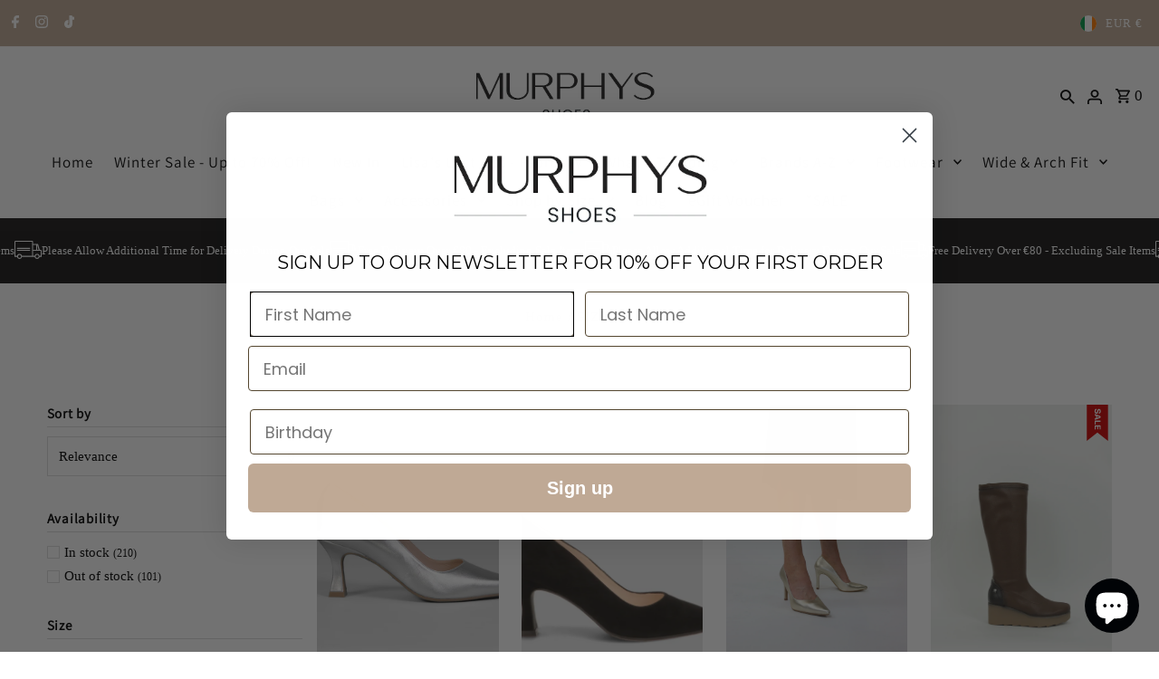

--- FILE ---
content_type: text/css
request_url: https://murphysshoes.ie/cdn/shop/t/43/assets/bold-custom.css?v=163796359697264395241742930022
body_size: -680
content:
.money-details:first-of-type {
  text-decoration: line-through !important;
}

.prod-container .sale-icon-container {
  left: 42% !important;
}

[data-product-single-media-wrapper] .sale-icon-container {
  left: -8% !important;
}

--- FILE ---
content_type: image/svg+xml
request_url: https://static.boldcommerce.com/discount/banner.svg
body_size: 646
content:
<svg width="27" height="46" viewBox="0 0 27 46" fill="none" xmlns="http://www.w3.org/2000/svg">
<path d="M26.9429 46L13.4714 35.4857L1.55568e-05 46L1.15354e-05 5.09723e-06L26.9429 2.74181e-06L26.9429 46Z" fill="#CC0000"/>
<path d="M9.85721 8.34155C9.85721 10.3134 10.798 11.5239 12.2885 11.5239C13.4459 11.5239 14.096 10.8009 14.4184 9.12481L14.5823 8.29225C14.762 7.35563 15.0527 6.97769 15.5231 6.97769C16.0833 6.97769 16.4533 7.51995 16.4533 8.33607C16.4533 9.01526 16.2155 9.52465 15.6394 9.78757C15.3117 9.97379 15.169 10.2038 15.169 10.5763C15.169 10.9981 15.4279 11.2829 15.8085 11.2829C15.9459 11.2829 16.0569 11.261 16.1626 11.2226C17.1562 10.8721 17.7429 9.78209 17.7429 8.33607C17.7429 6.57785 16.818 5.31806 15.4227 5.31806C14.2863 5.31806 13.5569 6.09037 13.2557 7.66784L13.0971 8.50587C12.9016 9.49727 12.6161 9.86972 12.114 9.86972C11.5538 9.86972 11.1415 9.26722 11.1415 8.37989C11.1415 7.62402 11.4058 7.00508 11.9872 6.74765C12.3255 6.55046 12.4523 6.32589 12.4523 5.9863C12.4523 5.55907 12.1722 5.25781 11.7494 5.25781C11.6067 5.25781 11.4587 5.29068 11.3212 5.34545C10.4862 5.66313 9.85721 6.7093 9.85721 8.34155Z" fill="white"/>
<path d="M9.88363 12.8987C9.88363 13.3369 10.095 13.5834 10.6024 13.7367L11.7916 14.153L11.7916 17.0067L10.5866 17.423C10.0898 17.5709 9.88363 17.8173 9.88363 18.2829C9.88363 18.7649 10.1955 19.11 10.6341 19.11C10.7927 19.11 10.9354 19.0826 11.1415 19.0059L16.818 16.8369C17.4417 16.6014 17.7165 16.218 17.7165 15.5716C17.7165 14.9472 17.4311 14.5583 16.8127 14.3283L11.1415 12.1702C10.946 12.099 10.7663 12.0607 10.6341 12.0607C10.1743 12.0607 9.88363 12.3838 9.88363 12.8987ZM13.0284 14.5145L16.152 15.5388L16.152 15.5771L13.0284 16.6233L13.0284 14.5145Z" fill="white"/>
<path d="M9.98405 20.9449L9.98405 24.5764C9.98405 25.031 10.2325 25.3268 10.6447 25.3268C11.057 25.3268 11.3054 25.0255 11.3054 24.5764L11.3054 21.772L16.8814 21.772C17.4099 21.772 17.7165 21.4652 17.7165 20.9449C17.7165 20.4245 17.4099 20.1178 16.8814 20.1178L10.8191 20.1178C10.2906 20.1178 9.98405 20.4245 9.98405 20.9449Z" fill="white"/>
<path d="M9.98405 27.0357L9.98405 30.7931C9.98405 31.2477 10.2325 31.5435 10.6447 31.5435C11.057 31.5435 11.3054 31.2423 11.3054 30.7931L11.3054 27.8628L13.2292 27.8628L13.2292 30.6507C13.2292 31.067 13.4618 31.3409 13.8423 31.3409C14.2229 31.3409 14.4554 31.0615 14.4554 30.6507L14.4554 27.8628L16.2895 27.8628L16.2895 30.7931C16.2895 31.2423 16.5379 31.5435 16.9501 31.5435C17.3624 31.5435 17.6108 31.2477 17.6108 30.7931L17.6108 27.0357C17.6108 26.5153 17.3042 26.2086 16.781 26.2086L10.8191 26.2086C10.2906 26.2086 9.98405 26.5153 9.98405 27.0357Z" fill="white"/>
</svg>
